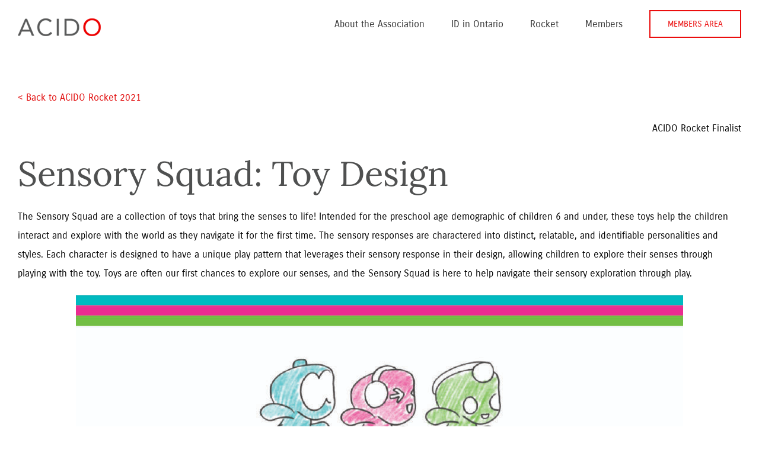

--- FILE ---
content_type: text/html; charset=UTF-8
request_url: https://acido.info/sensory-squad/
body_size: 18217
content:
<!DOCTYPE html>
<html class="avada-html-layout-wide avada-html-header-position-top" lang="en-US" prefix="og: http://ogp.me/ns# fb: http://ogp.me/ns/fb#">
<head>
	<meta http-equiv="X-UA-Compatible" content="IE=edge" />
	<meta http-equiv="Content-Type" content="text/html; charset=utf-8"/>
	<meta name="viewport" content="width=device-width, initial-scale=1" />
	<meta name='robots' content='index, follow, max-image-preview:large, max-snippet:-1, max-video-preview:-1' />

	<!-- This site is optimized with the Yoast SEO plugin v26.8 - https://yoast.com/product/yoast-seo-wordpress/ -->
	<title>Sensory Squad - ACIDO</title>
	<link rel="canonical" href="https://acido.info/sensory-squad/" />
	<meta property="og:locale" content="en_US" />
	<meta property="og:type" content="article" />
	<meta property="og:title" content="Sensory Squad - ACIDO" />
	<meta property="og:description" content="&lt; Back to ACIDO Rocket 2021 ACIDO Rocket Finalist Sensory [&hellip;]" />
	<meta property="og:url" content="https://acido.info/sensory-squad/" />
	<meta property="og:site_name" content="ACIDO" />
	<meta property="article:modified_time" content="2024-05-20T14:58:00+00:00" />
	<meta property="og:image" content="https://acido.info/wp-content/uploads/2021/05/Poster_SensorySquad-01-1024x1822.jpg" />
	<meta name="twitter:card" content="summary_large_image" />
	<meta name="twitter:label1" content="Est. reading time" />
	<meta name="twitter:data1" content="2 minutes" />
	<script type="application/ld+json" class="yoast-schema-graph">{"@context":"https://schema.org","@graph":[{"@type":"WebPage","@id":"https://acido.info/sensory-squad/","url":"https://acido.info/sensory-squad/","name":"Sensory Squad - ACIDO","isPartOf":{"@id":"https://acido.info/#website"},"primaryImageOfPage":{"@id":"https://acido.info/sensory-squad/#primaryimage"},"image":{"@id":"https://acido.info/sensory-squad/#primaryimage"},"thumbnailUrl":"https://acido.info/wp-content/uploads/2021/05/Poster_SensorySquad-01-1024x1822.jpg","datePublished":"2021-05-11T16:28:38+00:00","dateModified":"2024-05-20T14:58:00+00:00","breadcrumb":{"@id":"https://acido.info/sensory-squad/#breadcrumb"},"inLanguage":"en-US","potentialAction":[{"@type":"ReadAction","target":["https://acido.info/sensory-squad/"]}]},{"@type":"ImageObject","inLanguage":"en-US","@id":"https://acido.info/sensory-squad/#primaryimage","url":"https://acido.info/wp-content/uploads/2021/05/Poster_SensorySquad-01.jpg","contentUrl":"https://acido.info/wp-content/uploads/2021/05/Poster_SensorySquad-01.jpg","width":1438,"height":2558},{"@type":"BreadcrumbList","@id":"https://acido.info/sensory-squad/#breadcrumb","itemListElement":[{"@type":"ListItem","position":1,"name":"Home","item":"https://acido.info/"},{"@type":"ListItem","position":2,"name":"Sensory Squad"}]},{"@type":"WebSite","@id":"https://acido.info/#website","url":"https://acido.info/","name":"ACIDO","description":"Association of Chartered Industrial Designers of Ontario","potentialAction":[{"@type":"SearchAction","target":{"@type":"EntryPoint","urlTemplate":"https://acido.info/?s={search_term_string}"},"query-input":{"@type":"PropertyValueSpecification","valueRequired":true,"valueName":"search_term_string"}}],"inLanguage":"en-US"}]}</script>
	<!-- / Yoast SEO plugin. -->


<link rel="alternate" type="application/rss+xml" title="ACIDO &raquo; Feed" href="https://acido.info/feed/" />
<link rel="alternate" type="application/rss+xml" title="ACIDO &raquo; Comments Feed" href="https://acido.info/comments/feed/" />
					<link rel="shortcut icon" href="https://acido.info/wp-content/uploads/2017/12/O.png" type="image/x-icon" />
		
		
		
		
		
		<link rel="alternate" title="oEmbed (JSON)" type="application/json+oembed" href="https://acido.info/wp-json/oembed/1.0/embed?url=https%3A%2F%2Facido.info%2Fsensory-squad%2F" />
<link rel="alternate" title="oEmbed (XML)" type="text/xml+oembed" href="https://acido.info/wp-json/oembed/1.0/embed?url=https%3A%2F%2Facido.info%2Fsensory-squad%2F&#038;format=xml" />

		<meta property="og:title" content="Sensory Squad"/>
		<meta property="og:type" content="article"/>
		<meta property="og:url" content="https://acido.info/sensory-squad/"/>
		<meta property="og:site_name" content="ACIDO"/>
		<meta property="og:description" content="&lt; Back to ACIDO Rocket 2021 
ACIDO Rocket Finalist

Sensory Squad: Toy Design
The Sensory Squad are a collection of toys that bring the senses to life! Intended for the preschool age demographic of children 6 and under, these toys help the children interact"/>

									<meta property="og:image" content="https://acido.info/wp-content/uploads/2017/12/ACIDOLogo-1.png"/>
							<style id='wp-img-auto-sizes-contain-inline-css' type='text/css'>
img:is([sizes=auto i],[sizes^="auto," i]){contain-intrinsic-size:3000px 1500px}
/*# sourceURL=wp-img-auto-sizes-contain-inline-css */
</style>
<style id='wp-emoji-styles-inline-css' type='text/css'>

	img.wp-smiley, img.emoji {
		display: inline !important;
		border: none !important;
		box-shadow: none !important;
		height: 1em !important;
		width: 1em !important;
		margin: 0 0.07em !important;
		vertical-align: -0.1em !important;
		background: none !important;
		padding: 0 !important;
	}
/*# sourceURL=wp-emoji-styles-inline-css */
</style>
<style id='classic-theme-styles-inline-css' type='text/css'>
/*! This file is auto-generated */
.wp-block-button__link{color:#fff;background-color:#32373c;border-radius:9999px;box-shadow:none;text-decoration:none;padding:calc(.667em + 2px) calc(1.333em + 2px);font-size:1.125em}.wp-block-file__button{background:#32373c;color:#fff;text-decoration:none}
/*# sourceURL=/wp-includes/css/classic-themes.min.css */
</style>
<link rel='stylesheet' id='pdfp-public-css' href='https://acido.info/wp-content/plugins/pdf-poster/build/public.css?ver=1769608903' type='text/css' media='all' />
<link rel='stylesheet' id='slb_core-css' href='https://acido.info/wp-content/plugins/simple-lightbox/client/css/app.css?ver=2.9.4' type='text/css' media='all' />
<link rel='stylesheet' id='fusion-dynamic-css-css' href='https://acido.info/wp-content/uploads/fusion-styles/4053b1417dac36c41e4e35cd4bd69d9b.min.css?ver=3.3' type='text/css' media='all' />
<script type="text/javascript" src="https://acido.info/wp-includes/js/jquery/jquery.min.js?ver=3.7.1" id="jquery-core-js"></script>
<script type="text/javascript" src="https://acido.info/wp-includes/js/jquery/jquery-migrate.min.js?ver=3.4.1" id="jquery-migrate-js"></script>
<script type="text/javascript" src="//acido.info/wp-content/plugins/revslider/sr6/assets/js/rbtools.min.js?ver=6.7.40" async id="tp-tools-js"></script>
<script type="text/javascript" src="//acido.info/wp-content/plugins/revslider/sr6/assets/js/rs6.min.js?ver=6.7.40" async id="revmin-js"></script>
<link rel="https://api.w.org/" href="https://acido.info/wp-json/" /><link rel="alternate" title="JSON" type="application/json" href="https://acido.info/wp-json/wp/v2/pages/4187" /><link rel="EditURI" type="application/rsd+xml" title="RSD" href="https://acido.info/xmlrpc.php?rsd" />
<meta name="generator" content="WordPress 6.9" />
<link rel='shortlink' href='https://acido.info/?p=4187' />
        <style>
                    </style>
<style type="text/css" id="css-fb-visibility">@media screen and (max-width: 640px){body:not(.fusion-builder-ui-wireframe) .fusion-no-small-visibility{display:none !important;}body:not(.fusion-builder-ui-wireframe) .sm-text-align-center{text-align:center !important;}body:not(.fusion-builder-ui-wireframe) .sm-text-align-left{text-align:left !important;}body:not(.fusion-builder-ui-wireframe) .sm-text-align-right{text-align:right !important;}body:not(.fusion-builder-ui-wireframe) .sm-mx-auto{margin-left:auto !important;margin-right:auto !important;}body:not(.fusion-builder-ui-wireframe) .sm-ml-auto{margin-left:auto !important;}body:not(.fusion-builder-ui-wireframe) .sm-mr-auto{margin-right:auto !important;}body:not(.fusion-builder-ui-wireframe) .fusion-absolute-position-small{position:absolute;top:auto;width:100%;}}@media screen and (min-width: 641px) and (max-width: 1024px){body:not(.fusion-builder-ui-wireframe) .fusion-no-medium-visibility{display:none !important;}body:not(.fusion-builder-ui-wireframe) .md-text-align-center{text-align:center !important;}body:not(.fusion-builder-ui-wireframe) .md-text-align-left{text-align:left !important;}body:not(.fusion-builder-ui-wireframe) .md-text-align-right{text-align:right !important;}body:not(.fusion-builder-ui-wireframe) .md-mx-auto{margin-left:auto !important;margin-right:auto !important;}body:not(.fusion-builder-ui-wireframe) .md-ml-auto{margin-left:auto !important;}body:not(.fusion-builder-ui-wireframe) .md-mr-auto{margin-right:auto !important;}body:not(.fusion-builder-ui-wireframe) .fusion-absolute-position-medium{position:absolute;top:auto;width:100%;}}@media screen and (min-width: 1025px){body:not(.fusion-builder-ui-wireframe) .fusion-no-large-visibility{display:none !important;}body:not(.fusion-builder-ui-wireframe) .lg-text-align-center{text-align:center !important;}body:not(.fusion-builder-ui-wireframe) .lg-text-align-left{text-align:left !important;}body:not(.fusion-builder-ui-wireframe) .lg-text-align-right{text-align:right !important;}body:not(.fusion-builder-ui-wireframe) .lg-mx-auto{margin-left:auto !important;margin-right:auto !important;}body:not(.fusion-builder-ui-wireframe) .lg-ml-auto{margin-left:auto !important;}body:not(.fusion-builder-ui-wireframe) .lg-mr-auto{margin-right:auto !important;}body:not(.fusion-builder-ui-wireframe) .fusion-absolute-position-large{position:absolute;top:auto;width:100%;}}</style><meta name="generator" content="Powered by Slider Revolution 6.7.40 - responsive, Mobile-Friendly Slider Plugin for WordPress with comfortable drag and drop interface." />
<script>function setREVStartSize(e){
			//window.requestAnimationFrame(function() {
				window.RSIW = window.RSIW===undefined ? window.innerWidth : window.RSIW;
				window.RSIH = window.RSIH===undefined ? window.innerHeight : window.RSIH;
				try {
					var pw = document.getElementById(e.c).parentNode.offsetWidth,
						newh;
					pw = pw===0 || isNaN(pw) || (e.l=="fullwidth" || e.layout=="fullwidth") ? window.RSIW : pw;
					e.tabw = e.tabw===undefined ? 0 : parseInt(e.tabw);
					e.thumbw = e.thumbw===undefined ? 0 : parseInt(e.thumbw);
					e.tabh = e.tabh===undefined ? 0 : parseInt(e.tabh);
					e.thumbh = e.thumbh===undefined ? 0 : parseInt(e.thumbh);
					e.tabhide = e.tabhide===undefined ? 0 : parseInt(e.tabhide);
					e.thumbhide = e.thumbhide===undefined ? 0 : parseInt(e.thumbhide);
					e.mh = e.mh===undefined || e.mh=="" || e.mh==="auto" ? 0 : parseInt(e.mh,0);
					if(e.layout==="fullscreen" || e.l==="fullscreen")
						newh = Math.max(e.mh,window.RSIH);
					else{
						e.gw = Array.isArray(e.gw) ? e.gw : [e.gw];
						for (var i in e.rl) if (e.gw[i]===undefined || e.gw[i]===0) e.gw[i] = e.gw[i-1];
						e.gh = e.el===undefined || e.el==="" || (Array.isArray(e.el) && e.el.length==0)? e.gh : e.el;
						e.gh = Array.isArray(e.gh) ? e.gh : [e.gh];
						for (var i in e.rl) if (e.gh[i]===undefined || e.gh[i]===0) e.gh[i] = e.gh[i-1];
											
						var nl = new Array(e.rl.length),
							ix = 0,
							sl;
						e.tabw = e.tabhide>=pw ? 0 : e.tabw;
						e.thumbw = e.thumbhide>=pw ? 0 : e.thumbw;
						e.tabh = e.tabhide>=pw ? 0 : e.tabh;
						e.thumbh = e.thumbhide>=pw ? 0 : e.thumbh;
						for (var i in e.rl) nl[i] = e.rl[i]<window.RSIW ? 0 : e.rl[i];
						sl = nl[0];
						for (var i in nl) if (sl>nl[i] && nl[i]>0) { sl = nl[i]; ix=i;}
						var m = pw>(e.gw[ix]+e.tabw+e.thumbw) ? 1 : (pw-(e.tabw+e.thumbw)) / (e.gw[ix]);
						newh =  (e.gh[ix] * m) + (e.tabh + e.thumbh);
					}
					var el = document.getElementById(e.c);
					if (el!==null && el) el.style.height = newh+"px";
					el = document.getElementById(e.c+"_wrapper");
					if (el!==null && el) {
						el.style.height = newh+"px";
						el.style.display = "block";
					}
				} catch(e){
					console.log("Failure at Presize of Slider:" + e)
				}
			//});
		  };</script>
		<style type="text/css" id="wp-custom-css">
			img.wp-post-image {
  word-break: break-all;
	float: left;
  width: 200px;
  border: none;
  padding: 10px;}

li.listing-item {list-style-type: none;}

a.title {font-size:20px;
}

.display-posts-listing.image-left .listing-item {
	overflow: hidden; 
	margin-bottom: 32px;
	width: 100%;
}

.display-posts-listing.image-left .image {
	float: left;
	margin: 0 16px 0 0;
}

.display-posts-listing.image-left .title {
	display: block;
}

.display-posts-listing.image-left .excerpt-dash { 
	display: none; 
}		</style>
				<script type="text/javascript">
			var doc = document.documentElement;
			doc.setAttribute( 'data-useragent', navigator.userAgent );
		</script>
		
	<style id='global-styles-inline-css' type='text/css'>
:root{--wp--preset--aspect-ratio--square: 1;--wp--preset--aspect-ratio--4-3: 4/3;--wp--preset--aspect-ratio--3-4: 3/4;--wp--preset--aspect-ratio--3-2: 3/2;--wp--preset--aspect-ratio--2-3: 2/3;--wp--preset--aspect-ratio--16-9: 16/9;--wp--preset--aspect-ratio--9-16: 9/16;--wp--preset--color--black: #000000;--wp--preset--color--cyan-bluish-gray: #abb8c3;--wp--preset--color--white: #ffffff;--wp--preset--color--pale-pink: #f78da7;--wp--preset--color--vivid-red: #cf2e2e;--wp--preset--color--luminous-vivid-orange: #ff6900;--wp--preset--color--luminous-vivid-amber: #fcb900;--wp--preset--color--light-green-cyan: #7bdcb5;--wp--preset--color--vivid-green-cyan: #00d084;--wp--preset--color--pale-cyan-blue: #8ed1fc;--wp--preset--color--vivid-cyan-blue: #0693e3;--wp--preset--color--vivid-purple: #9b51e0;--wp--preset--gradient--vivid-cyan-blue-to-vivid-purple: linear-gradient(135deg,rgb(6,147,227) 0%,rgb(155,81,224) 100%);--wp--preset--gradient--light-green-cyan-to-vivid-green-cyan: linear-gradient(135deg,rgb(122,220,180) 0%,rgb(0,208,130) 100%);--wp--preset--gradient--luminous-vivid-amber-to-luminous-vivid-orange: linear-gradient(135deg,rgb(252,185,0) 0%,rgb(255,105,0) 100%);--wp--preset--gradient--luminous-vivid-orange-to-vivid-red: linear-gradient(135deg,rgb(255,105,0) 0%,rgb(207,46,46) 100%);--wp--preset--gradient--very-light-gray-to-cyan-bluish-gray: linear-gradient(135deg,rgb(238,238,238) 0%,rgb(169,184,195) 100%);--wp--preset--gradient--cool-to-warm-spectrum: linear-gradient(135deg,rgb(74,234,220) 0%,rgb(151,120,209) 20%,rgb(207,42,186) 40%,rgb(238,44,130) 60%,rgb(251,105,98) 80%,rgb(254,248,76) 100%);--wp--preset--gradient--blush-light-purple: linear-gradient(135deg,rgb(255,206,236) 0%,rgb(152,150,240) 100%);--wp--preset--gradient--blush-bordeaux: linear-gradient(135deg,rgb(254,205,165) 0%,rgb(254,45,45) 50%,rgb(107,0,62) 100%);--wp--preset--gradient--luminous-dusk: linear-gradient(135deg,rgb(255,203,112) 0%,rgb(199,81,192) 50%,rgb(65,88,208) 100%);--wp--preset--gradient--pale-ocean: linear-gradient(135deg,rgb(255,245,203) 0%,rgb(182,227,212) 50%,rgb(51,167,181) 100%);--wp--preset--gradient--electric-grass: linear-gradient(135deg,rgb(202,248,128) 0%,rgb(113,206,126) 100%);--wp--preset--gradient--midnight: linear-gradient(135deg,rgb(2,3,129) 0%,rgb(40,116,252) 100%);--wp--preset--font-size--small: 12px;--wp--preset--font-size--medium: 20px;--wp--preset--font-size--large: 24px;--wp--preset--font-size--x-large: 42px;--wp--preset--font-size--normal: 16px;--wp--preset--font-size--xlarge: 32px;--wp--preset--font-size--huge: 48px;--wp--preset--spacing--20: 0.44rem;--wp--preset--spacing--30: 0.67rem;--wp--preset--spacing--40: 1rem;--wp--preset--spacing--50: 1.5rem;--wp--preset--spacing--60: 2.25rem;--wp--preset--spacing--70: 3.38rem;--wp--preset--spacing--80: 5.06rem;--wp--preset--shadow--natural: 6px 6px 9px rgba(0, 0, 0, 0.2);--wp--preset--shadow--deep: 12px 12px 50px rgba(0, 0, 0, 0.4);--wp--preset--shadow--sharp: 6px 6px 0px rgba(0, 0, 0, 0.2);--wp--preset--shadow--outlined: 6px 6px 0px -3px rgb(255, 255, 255), 6px 6px rgb(0, 0, 0);--wp--preset--shadow--crisp: 6px 6px 0px rgb(0, 0, 0);}:where(.is-layout-flex){gap: 0.5em;}:where(.is-layout-grid){gap: 0.5em;}body .is-layout-flex{display: flex;}.is-layout-flex{flex-wrap: wrap;align-items: center;}.is-layout-flex > :is(*, div){margin: 0;}body .is-layout-grid{display: grid;}.is-layout-grid > :is(*, div){margin: 0;}:where(.wp-block-columns.is-layout-flex){gap: 2em;}:where(.wp-block-columns.is-layout-grid){gap: 2em;}:where(.wp-block-post-template.is-layout-flex){gap: 1.25em;}:where(.wp-block-post-template.is-layout-grid){gap: 1.25em;}.has-black-color{color: var(--wp--preset--color--black) !important;}.has-cyan-bluish-gray-color{color: var(--wp--preset--color--cyan-bluish-gray) !important;}.has-white-color{color: var(--wp--preset--color--white) !important;}.has-pale-pink-color{color: var(--wp--preset--color--pale-pink) !important;}.has-vivid-red-color{color: var(--wp--preset--color--vivid-red) !important;}.has-luminous-vivid-orange-color{color: var(--wp--preset--color--luminous-vivid-orange) !important;}.has-luminous-vivid-amber-color{color: var(--wp--preset--color--luminous-vivid-amber) !important;}.has-light-green-cyan-color{color: var(--wp--preset--color--light-green-cyan) !important;}.has-vivid-green-cyan-color{color: var(--wp--preset--color--vivid-green-cyan) !important;}.has-pale-cyan-blue-color{color: var(--wp--preset--color--pale-cyan-blue) !important;}.has-vivid-cyan-blue-color{color: var(--wp--preset--color--vivid-cyan-blue) !important;}.has-vivid-purple-color{color: var(--wp--preset--color--vivid-purple) !important;}.has-black-background-color{background-color: var(--wp--preset--color--black) !important;}.has-cyan-bluish-gray-background-color{background-color: var(--wp--preset--color--cyan-bluish-gray) !important;}.has-white-background-color{background-color: var(--wp--preset--color--white) !important;}.has-pale-pink-background-color{background-color: var(--wp--preset--color--pale-pink) !important;}.has-vivid-red-background-color{background-color: var(--wp--preset--color--vivid-red) !important;}.has-luminous-vivid-orange-background-color{background-color: var(--wp--preset--color--luminous-vivid-orange) !important;}.has-luminous-vivid-amber-background-color{background-color: var(--wp--preset--color--luminous-vivid-amber) !important;}.has-light-green-cyan-background-color{background-color: var(--wp--preset--color--light-green-cyan) !important;}.has-vivid-green-cyan-background-color{background-color: var(--wp--preset--color--vivid-green-cyan) !important;}.has-pale-cyan-blue-background-color{background-color: var(--wp--preset--color--pale-cyan-blue) !important;}.has-vivid-cyan-blue-background-color{background-color: var(--wp--preset--color--vivid-cyan-blue) !important;}.has-vivid-purple-background-color{background-color: var(--wp--preset--color--vivid-purple) !important;}.has-black-border-color{border-color: var(--wp--preset--color--black) !important;}.has-cyan-bluish-gray-border-color{border-color: var(--wp--preset--color--cyan-bluish-gray) !important;}.has-white-border-color{border-color: var(--wp--preset--color--white) !important;}.has-pale-pink-border-color{border-color: var(--wp--preset--color--pale-pink) !important;}.has-vivid-red-border-color{border-color: var(--wp--preset--color--vivid-red) !important;}.has-luminous-vivid-orange-border-color{border-color: var(--wp--preset--color--luminous-vivid-orange) !important;}.has-luminous-vivid-amber-border-color{border-color: var(--wp--preset--color--luminous-vivid-amber) !important;}.has-light-green-cyan-border-color{border-color: var(--wp--preset--color--light-green-cyan) !important;}.has-vivid-green-cyan-border-color{border-color: var(--wp--preset--color--vivid-green-cyan) !important;}.has-pale-cyan-blue-border-color{border-color: var(--wp--preset--color--pale-cyan-blue) !important;}.has-vivid-cyan-blue-border-color{border-color: var(--wp--preset--color--vivid-cyan-blue) !important;}.has-vivid-purple-border-color{border-color: var(--wp--preset--color--vivid-purple) !important;}.has-vivid-cyan-blue-to-vivid-purple-gradient-background{background: var(--wp--preset--gradient--vivid-cyan-blue-to-vivid-purple) !important;}.has-light-green-cyan-to-vivid-green-cyan-gradient-background{background: var(--wp--preset--gradient--light-green-cyan-to-vivid-green-cyan) !important;}.has-luminous-vivid-amber-to-luminous-vivid-orange-gradient-background{background: var(--wp--preset--gradient--luminous-vivid-amber-to-luminous-vivid-orange) !important;}.has-luminous-vivid-orange-to-vivid-red-gradient-background{background: var(--wp--preset--gradient--luminous-vivid-orange-to-vivid-red) !important;}.has-very-light-gray-to-cyan-bluish-gray-gradient-background{background: var(--wp--preset--gradient--very-light-gray-to-cyan-bluish-gray) !important;}.has-cool-to-warm-spectrum-gradient-background{background: var(--wp--preset--gradient--cool-to-warm-spectrum) !important;}.has-blush-light-purple-gradient-background{background: var(--wp--preset--gradient--blush-light-purple) !important;}.has-blush-bordeaux-gradient-background{background: var(--wp--preset--gradient--blush-bordeaux) !important;}.has-luminous-dusk-gradient-background{background: var(--wp--preset--gradient--luminous-dusk) !important;}.has-pale-ocean-gradient-background{background: var(--wp--preset--gradient--pale-ocean) !important;}.has-electric-grass-gradient-background{background: var(--wp--preset--gradient--electric-grass) !important;}.has-midnight-gradient-background{background: var(--wp--preset--gradient--midnight) !important;}.has-small-font-size{font-size: var(--wp--preset--font-size--small) !important;}.has-medium-font-size{font-size: var(--wp--preset--font-size--medium) !important;}.has-large-font-size{font-size: var(--wp--preset--font-size--large) !important;}.has-x-large-font-size{font-size: var(--wp--preset--font-size--x-large) !important;}
/*# sourceURL=global-styles-inline-css */
</style>
<style id='wp-block-library-inline-css' type='text/css'>
:root{--wp-block-synced-color:#7a00df;--wp-block-synced-color--rgb:122,0,223;--wp-bound-block-color:var(--wp-block-synced-color);--wp-editor-canvas-background:#ddd;--wp-admin-theme-color:#007cba;--wp-admin-theme-color--rgb:0,124,186;--wp-admin-theme-color-darker-10:#006ba1;--wp-admin-theme-color-darker-10--rgb:0,107,160.5;--wp-admin-theme-color-darker-20:#005a87;--wp-admin-theme-color-darker-20--rgb:0,90,135;--wp-admin-border-width-focus:2px}@media (min-resolution:192dpi){:root{--wp-admin-border-width-focus:1.5px}}.wp-element-button{cursor:pointer}:root .has-very-light-gray-background-color{background-color:#eee}:root .has-very-dark-gray-background-color{background-color:#313131}:root .has-very-light-gray-color{color:#eee}:root .has-very-dark-gray-color{color:#313131}:root .has-vivid-green-cyan-to-vivid-cyan-blue-gradient-background{background:linear-gradient(135deg,#00d084,#0693e3)}:root .has-purple-crush-gradient-background{background:linear-gradient(135deg,#34e2e4,#4721fb 50%,#ab1dfe)}:root .has-hazy-dawn-gradient-background{background:linear-gradient(135deg,#faaca8,#dad0ec)}:root .has-subdued-olive-gradient-background{background:linear-gradient(135deg,#fafae1,#67a671)}:root .has-atomic-cream-gradient-background{background:linear-gradient(135deg,#fdd79a,#004a59)}:root .has-nightshade-gradient-background{background:linear-gradient(135deg,#330968,#31cdcf)}:root .has-midnight-gradient-background{background:linear-gradient(135deg,#020381,#2874fc)}:root{--wp--preset--font-size--normal:16px;--wp--preset--font-size--huge:42px}.has-regular-font-size{font-size:1em}.has-larger-font-size{font-size:2.625em}.has-normal-font-size{font-size:var(--wp--preset--font-size--normal)}.has-huge-font-size{font-size:var(--wp--preset--font-size--huge)}.has-text-align-center{text-align:center}.has-text-align-left{text-align:left}.has-text-align-right{text-align:right}.has-fit-text{white-space:nowrap!important}#end-resizable-editor-section{display:none}.aligncenter{clear:both}.items-justified-left{justify-content:flex-start}.items-justified-center{justify-content:center}.items-justified-right{justify-content:flex-end}.items-justified-space-between{justify-content:space-between}.screen-reader-text{border:0;clip-path:inset(50%);height:1px;margin:-1px;overflow:hidden;padding:0;position:absolute;width:1px;word-wrap:normal!important}.screen-reader-text:focus{background-color:#ddd;clip-path:none;color:#444;display:block;font-size:1em;height:auto;left:5px;line-height:normal;padding:15px 23px 14px;text-decoration:none;top:5px;width:auto;z-index:100000}html :where(.has-border-color){border-style:solid}html :where([style*=border-top-color]){border-top-style:solid}html :where([style*=border-right-color]){border-right-style:solid}html :where([style*=border-bottom-color]){border-bottom-style:solid}html :where([style*=border-left-color]){border-left-style:solid}html :where([style*=border-width]){border-style:solid}html :where([style*=border-top-width]){border-top-style:solid}html :where([style*=border-right-width]){border-right-style:solid}html :where([style*=border-bottom-width]){border-bottom-style:solid}html :where([style*=border-left-width]){border-left-style:solid}html :where(img[class*=wp-image-]){height:auto;max-width:100%}:where(figure){margin:0 0 1em}html :where(.is-position-sticky){--wp-admin--admin-bar--position-offset:var(--wp-admin--admin-bar--height,0px)}@media screen and (max-width:600px){html :where(.is-position-sticky){--wp-admin--admin-bar--position-offset:0px}}
/*wp_block_styles_on_demand_placeholder:697a16c964078*/
/*# sourceURL=wp-block-library-inline-css */
</style>
<style id='wp-block-library-theme-inline-css' type='text/css'>
.wp-block-audio :where(figcaption){color:#555;font-size:13px;text-align:center}.is-dark-theme .wp-block-audio :where(figcaption){color:#ffffffa6}.wp-block-audio{margin:0 0 1em}.wp-block-code{border:1px solid #ccc;border-radius:4px;font-family:Menlo,Consolas,monaco,monospace;padding:.8em 1em}.wp-block-embed :where(figcaption){color:#555;font-size:13px;text-align:center}.is-dark-theme .wp-block-embed :where(figcaption){color:#ffffffa6}.wp-block-embed{margin:0 0 1em}.blocks-gallery-caption{color:#555;font-size:13px;text-align:center}.is-dark-theme .blocks-gallery-caption{color:#ffffffa6}:root :where(.wp-block-image figcaption){color:#555;font-size:13px;text-align:center}.is-dark-theme :root :where(.wp-block-image figcaption){color:#ffffffa6}.wp-block-image{margin:0 0 1em}.wp-block-pullquote{border-bottom:4px solid;border-top:4px solid;color:currentColor;margin-bottom:1.75em}.wp-block-pullquote :where(cite),.wp-block-pullquote :where(footer),.wp-block-pullquote__citation{color:currentColor;font-size:.8125em;font-style:normal;text-transform:uppercase}.wp-block-quote{border-left:.25em solid;margin:0 0 1.75em;padding-left:1em}.wp-block-quote cite,.wp-block-quote footer{color:currentColor;font-size:.8125em;font-style:normal;position:relative}.wp-block-quote:where(.has-text-align-right){border-left:none;border-right:.25em solid;padding-left:0;padding-right:1em}.wp-block-quote:where(.has-text-align-center){border:none;padding-left:0}.wp-block-quote.is-large,.wp-block-quote.is-style-large,.wp-block-quote:where(.is-style-plain){border:none}.wp-block-search .wp-block-search__label{font-weight:700}.wp-block-search__button{border:1px solid #ccc;padding:.375em .625em}:where(.wp-block-group.has-background){padding:1.25em 2.375em}.wp-block-separator.has-css-opacity{opacity:.4}.wp-block-separator{border:none;border-bottom:2px solid;margin-left:auto;margin-right:auto}.wp-block-separator.has-alpha-channel-opacity{opacity:1}.wp-block-separator:not(.is-style-wide):not(.is-style-dots){width:100px}.wp-block-separator.has-background:not(.is-style-dots){border-bottom:none;height:1px}.wp-block-separator.has-background:not(.is-style-wide):not(.is-style-dots){height:2px}.wp-block-table{margin:0 0 1em}.wp-block-table td,.wp-block-table th{word-break:normal}.wp-block-table :where(figcaption){color:#555;font-size:13px;text-align:center}.is-dark-theme .wp-block-table :where(figcaption){color:#ffffffa6}.wp-block-video :where(figcaption){color:#555;font-size:13px;text-align:center}.is-dark-theme .wp-block-video :where(figcaption){color:#ffffffa6}.wp-block-video{margin:0 0 1em}:root :where(.wp-block-template-part.has-background){margin-bottom:0;margin-top:0;padding:1.25em 2.375em}
/*# sourceURL=/wp-includes/css/dist/block-library/theme.min.css */
</style>
<link rel='stylesheet' id='rs-plugin-settings-css' href='//acido.info/wp-content/plugins/revslider/sr6/assets/css/rs6.css?ver=6.7.40' type='text/css' media='all' />
<style id='rs-plugin-settings-inline-css' type='text/css'>
#rs-demo-id {}
/*# sourceURL=rs-plugin-settings-inline-css */
</style>
</head>

<body class="wp-singular page-template-default page page-id-4187 wp-theme-Avada fusion-image-hovers fusion-pagination-sizing fusion-button_size-xlarge fusion-button_type-flat fusion-button_span-no avada-image-rollover-circle-yes avada-image-rollover-yes avada-image-rollover-direction-left fusion-body ltr fusion-sticky-header no-mobile-slidingbar no-mobile-totop fusion-disable-outline fusion-sub-menu-fade mobile-logo-pos-left layout-wide-mode avada-has-boxed-modal-shadow-none layout-scroll-offset-full avada-has-zero-margin-offset-top fusion-top-header menu-text-align-center mobile-menu-design-modern fusion-show-pagination-text fusion-header-layout-v1 avada-responsive avada-footer-fx-parallax-effect avada-menu-highlight-style-bar fusion-search-form-classic fusion-main-menu-search-overlay fusion-avatar-square avada-sticky-shrinkage avada-dropdown-styles avada-blog-layout-medium alternate avada-blog-archive-layout-large avada-header-shadow-no avada-menu-icon-position-left avada-has-mainmenu-dropdown-divider avada-has-breadcrumb-mobile-hidden avada-has-titlebar-hide avada-has-pagination-padding avada-flyout-menu-direction-fade avada-ec-views-v1" >
		<a class="skip-link screen-reader-text" href="#content">Skip to content</a>

	<div id="boxed-wrapper">
		<div class="fusion-sides-frame"></div>
		<div id="wrapper" class="fusion-wrapper">
			<div id="home" style="position:relative;top:-1px;"></div>
			
				
			<header class="fusion-header-wrapper">
				<div class="fusion-header-v1 fusion-logo-alignment fusion-logo-left fusion-sticky-menu-1 fusion-sticky-logo-1 fusion-mobile-logo-  fusion-mobile-menu-design-modern">
					<div class="fusion-header-sticky-height"></div>
<div class="fusion-header">
	<div class="fusion-row">
					<div class="fusion-logo" data-margin-top="31px" data-margin-bottom="31px" data-margin-left="0px" data-margin-right="0px">
			<a class="fusion-logo-link"  href="https://acido.info/" >

						<!-- standard logo -->
			<img src="https://acido.info/wp-content/uploads/2017/12/ACIDOLogo-1.png" srcset="https://acido.info/wp-content/uploads/2017/12/ACIDOLogo-1.png 1x, https://acido.info/wp-content/uploads/2017/12/ACIDOLogo_Retina-1.png 2x" width="140" height="30" style="max-height:30px;height:auto;" alt="ACIDO Logo" data-retina_logo_url="https://acido.info/wp-content/uploads/2017/12/ACIDOLogo_Retina-1.png" class="fusion-standard-logo" />

			
											<!-- sticky header logo -->
				<img src="https://acido.info/wp-content/uploads/2017/12/ACIDOLogo-1.png" srcset="https://acido.info/wp-content/uploads/2017/12/ACIDOLogo-1.png 1x, https://acido.info/wp-content/uploads/2017/12/ACIDOLogo_Retina-1.png 2x" width="140" height="30" style="max-height:30px;height:auto;" alt="ACIDO Logo" data-retina_logo_url="https://acido.info/wp-content/uploads/2017/12/ACIDOLogo_Retina-1.png" class="fusion-sticky-logo" />
					</a>
		</div>		<nav class="fusion-main-menu" aria-label="Main Menu"><div class="fusion-overlay-search">		<form role="search" class="searchform fusion-search-form  fusion-search-form-classic" method="get" action="https://acido.info/">
			<div class="fusion-search-form-content">

				
				<div class="fusion-search-field search-field">
					<label><span class="screen-reader-text">Search for:</span>
													<input type="search" value="" name="s" class="s" placeholder="Search..." required aria-required="true" aria-label="Search..."/>
											</label>
				</div>
				<div class="fusion-search-button search-button">
					<input type="submit" class="fusion-search-submit searchsubmit" aria-label="Search" value="&#xf002;" />
									</div>

				
			</div>


			
		</form>
		<div class="fusion-search-spacer"></div><a href="#" role="button" aria-label="Close Search" class="fusion-close-search"></a></div><ul id="menu-main-menu" class="fusion-menu"><li  id="menu-item-17"  class="menu-item menu-item-type-post_type menu-item-object-page menu-item-17"  data-item-id="17"><a  href="https://acido.info/about-the-association/" class="fusion-bar-highlight"><span class="menu-text">About the Association</span></a></li><li  id="menu-item-16"  class="menu-item menu-item-type-post_type menu-item-object-page menu-item-16"  data-item-id="16"><a  href="https://acido.info/id-in-ontario/" class="fusion-bar-highlight"><span class="menu-text">ID in Ontario</span></a></li><li  id="menu-item-2047"  class="menu-item menu-item-type-post_type menu-item-object-page menu-item-has-children menu-item-2047 fusion-dropdown-menu"  data-item-id="2047"><a  href="https://acido.info/rocket-about/" class="fusion-bar-highlight"><span class="menu-text">Rocket</span></a><ul class="sub-menu"><li  id="menu-item-2161"  class="menu-item menu-item-type-post_type menu-item-object-page menu-item-2161 fusion-dropdown-submenu" ><a  href="https://acido.info/rocket-about/" class="fusion-bar-highlight"><span>About ACIDO Rocket 2025</span></a></li><li  id="menu-item-7159"  class="menu-item menu-item-type-post_type menu-item-object-page menu-item-7159 fusion-dropdown-submenu" ><a  href="https://acido.info/acido-rocket-2025/" class="fusion-bar-highlight"><span>Rocket Winners 2025</span></a></li><li  id="menu-item-2181"  class="menu-item menu-item-type-custom menu-item-object-custom menu-item-has-children menu-item-2181 fusion-dropdown-submenu" ><a  href="#" class="fusion-bar-highlight"><span>Past Rocket Winners</span></a><ul class="sub-menu"><li  id="menu-item-6499"  class="menu-item menu-item-type-post_type menu-item-object-page menu-item-6499" ><a  href="https://acido.info/acido-rocket-2024/" class="fusion-bar-highlight"><span>Rocket Winners 2024</span></a></li><li  id="menu-item-5890"  class="menu-item menu-item-type-post_type menu-item-object-page menu-item-5890" ><a  href="https://acido.info/acido-rocket-2023/" class="fusion-bar-highlight"><span>Rocket Winners 2023</span></a></li><li  id="menu-item-4867"  class="menu-item menu-item-type-post_type menu-item-object-page menu-item-4867" ><a  href="https://acido.info/acido-rocket-2022/" class="fusion-bar-highlight"><span>Rocket Winners 2022</span></a></li><li  id="menu-item-4326"  class="menu-item menu-item-type-post_type menu-item-object-page menu-item-4326" ><a  href="https://acido.info/acido-rocket-2021/" class="fusion-bar-highlight"><span>Rocket Winners 2021</span></a></li><li  id="menu-item-3490"  class="menu-item menu-item-type-post_type menu-item-object-page menu-item-3490" ><a  title="Rocket Winners 2020" href="https://acido.info/rocket-winners-2020/" class="fusion-bar-highlight"><span>Rocket Winners 2020</span></a></li><li  id="menu-item-2933"  class="menu-item menu-item-type-post_type menu-item-object-page menu-item-2933" ><a  href="https://acido.info/rocket-winners-2019/" class="fusion-bar-highlight"><span>Rocket Winners 2019</span></a></li><li  id="menu-item-2084"  class="menu-item menu-item-type-post_type menu-item-object-page menu-item-2084" ><a  href="https://acido.info/rocket-winners-2018/" class="fusion-bar-highlight"><span>Rocket Winners 2018</span></a></li><li  id="menu-item-2500"  class="menu-item menu-item-type-post_type menu-item-object-page menu-item-2500" ><a  href="https://acido.info/winners-2017/" class="fusion-bar-highlight"><span>Rocket Winners 2017</span></a></li></ul></li></ul></li><li  id="menu-item-1937"  class="menu-item menu-item-type-custom menu-item-object-custom menu-item-has-children menu-item-1937 fusion-dropdown-menu"  data-item-id="1937"><a  href="https://acido.info/online-membership-directory/" class="fusion-bar-highlight"><span class="menu-text">Members</span></a><ul class="sub-menu"><li  id="menu-item-3011"  class="menu-item menu-item-type-custom menu-item-object-custom menu-item-has-children menu-item-3011 fusion-dropdown-submenu" ><a  href="https://acido.info/online-membership-directory/" class="fusion-bar-highlight"><span>Member Directory</span></a><ul class="sub-menu"><li  id="menu-item-1295"  class="menu-item menu-item-type-custom menu-item-object-custom menu-item-1295" ><a  href="https://memberservices.membee.com/feeds/directory/directory/action/Status/value/105/cid/1646/id/201/Professional/listingType/P" class="fusion-bar-highlight"><span>Chartered</span></a></li><li  id="menu-item-1296"  class="menu-item menu-item-type-custom menu-item-object-custom menu-item-1296" ><a  href="https://memberservices.membee.com/feeds/directory/directory/action/Status/value/106/cid/1646/id/201/Associate/listingType/P" class="fusion-bar-highlight"><span>Provisional Chartered</span></a></li><li  id="menu-item-1395"  class="menu-item menu-item-type-custom menu-item-object-custom menu-item-has-children menu-item-1395" ><a  href="https://memberservices.membee.com/feeds/directory/directory/action/Status/value/108/cid/1646/id/201/Student/listingType/P" class="fusion-bar-highlight"><span>Student Members</span></a><ul class="sub-menu"><li  id="menu-item-7160"  class="menu-item menu-item-type-post_type menu-item-object-page menu-item-7160" ><a  href="https://acido.info/acido-rocket-2024/" class="fusion-bar-highlight"><span>Rocket Winners 2024</span></a></li><li  id="menu-item-6509"  class="menu-item menu-item-type-custom menu-item-object-custom menu-item-6509" ><a  href="https://acido.info/acido-rocket-2023/" class="fusion-bar-highlight"><span>Rocket Winners 2023</span></a></li><li  id="menu-item-6508"  class="menu-item menu-item-type-custom menu-item-object-custom menu-item-6508" ><a  href="https://acido.info/acido-rocket-2022/" class="fusion-bar-highlight"><span>Rocket Winners 2022</span></a></li><li  id="menu-item-6507"  class="menu-item menu-item-type-custom menu-item-object-custom menu-item-6507" ><a  href="https://acido.info/acido-rocket-2021/" class="fusion-bar-highlight"><span>Rocket Winners 2021</span></a></li><li  id="menu-item-4327"  class="menu-item menu-item-type-custom menu-item-object-custom menu-item-4327" ><a  href="https://acido.info/rocket-winners-2020/" class="fusion-bar-highlight"><span>Rocket Winners 2020</span></a></li><li  id="menu-item-2938"  class="menu-item menu-item-type-post_type menu-item-object-page menu-item-2938" ><a  href="https://acido.info/rocket-winners-2019/" class="fusion-bar-highlight"><span>Rocket Winners 2019</span></a></li><li  id="menu-item-2085"  class="menu-item menu-item-type-post_type menu-item-object-page menu-item-2085" ><a  href="https://acido.info/rocket-winners-2018/" class="fusion-bar-highlight"><span>Rocket Winners 2018</span></a></li><li  id="menu-item-2501"  class="menu-item menu-item-type-post_type menu-item-object-page menu-item-2501" ><a  href="https://acido.info/winners-2017/" class="fusion-bar-highlight"><span>Rocket Winners 2017</span></a></li></ul></li><li  id="menu-item-1297"  class="menu-item menu-item-type-custom menu-item-object-custom menu-item-1297" ><a  href="https://memberservices.membee.com/feeds/directory/directory/action/Status/value/107/cid/1646/id/201/Affiliate/listingType/P" class="fusion-bar-highlight"><span>Affiliate Members</span></a></li><li  id="menu-item-1391"  class="menu-item menu-item-type-custom menu-item-object-custom menu-item-1391" ><a  href="https://acido.info/online-membership-directory/#/action/AdvancedSearch/cid/1646/id/201/listingType/P?value=&#038;status=109" class="fusion-bar-highlight"><span>Life Members</span></a></li><li  id="menu-item-1393"  class="menu-item menu-item-type-custom menu-item-object-custom menu-item-1393" ><a  href="https://acido.info/other-members/" class="fusion-bar-highlight"><span>Honourary Members</span></a></li></ul></li><li  id="menu-item-68"  class="menu-item menu-item-type-post_type menu-item-object-page menu-item-68 fusion-dropdown-submenu" ><a  href="https://acido.info/meet-the-board/" class="fusion-bar-highlight"><span>Meet the Board</span></a></li></ul></li><li  id="menu-item-18"  class="menu-item menu-item-type-custom menu-item-object-custom menu-item-has-children menu-item-18 fusion-dropdown-menu fusion-menu-item-button"  data-item-id="18"><a  href="https://acido.info/member-news/" class="fusion-bar-highlight"><span class="menu-text fusion-button button-default button-large">Members Area</span></a><ul class="sub-menu"><li  id="menu-item-1405"  class="menu-item menu-item-type-custom menu-item-object-custom menu-item-1405 fusion-dropdown-submenu" ><a  href="/about-the-association/#register" class="fusion-bar-highlight"><span>New Member Registration</span></a></li><li  id="menu-item-3009"  class="menu-item menu-item-type-custom menu-item-object-custom menu-item-3009 fusion-dropdown-submenu" ><a  href="https://acido.info/members-area/" class="fusion-bar-highlight"><span>Member Login/Logout</span></a></li></ul></li></ul></nav><nav class="fusion-main-menu fusion-sticky-menu" aria-label="Main Menu Sticky"><div class="fusion-overlay-search">		<form role="search" class="searchform fusion-search-form  fusion-search-form-classic" method="get" action="https://acido.info/">
			<div class="fusion-search-form-content">

				
				<div class="fusion-search-field search-field">
					<label><span class="screen-reader-text">Search for:</span>
													<input type="search" value="" name="s" class="s" placeholder="Search..." required aria-required="true" aria-label="Search..."/>
											</label>
				</div>
				<div class="fusion-search-button search-button">
					<input type="submit" class="fusion-search-submit searchsubmit" aria-label="Search" value="&#xf002;" />
									</div>

				
			</div>


			
		</form>
		<div class="fusion-search-spacer"></div><a href="#" role="button" aria-label="Close Search" class="fusion-close-search"></a></div><ul id="menu-main-menu-1" class="fusion-menu"><li   class="menu-item menu-item-type-post_type menu-item-object-page menu-item-17"  data-item-id="17"><a  href="https://acido.info/about-the-association/" class="fusion-bar-highlight"><span class="menu-text">About the Association</span></a></li><li   class="menu-item menu-item-type-post_type menu-item-object-page menu-item-16"  data-item-id="16"><a  href="https://acido.info/id-in-ontario/" class="fusion-bar-highlight"><span class="menu-text">ID in Ontario</span></a></li><li   class="menu-item menu-item-type-post_type menu-item-object-page menu-item-has-children menu-item-2047 fusion-dropdown-menu"  data-item-id="2047"><a  href="https://acido.info/rocket-about/" class="fusion-bar-highlight"><span class="menu-text">Rocket</span></a><ul class="sub-menu"><li   class="menu-item menu-item-type-post_type menu-item-object-page menu-item-2161 fusion-dropdown-submenu" ><a  href="https://acido.info/rocket-about/" class="fusion-bar-highlight"><span>About ACIDO Rocket 2025</span></a></li><li   class="menu-item menu-item-type-post_type menu-item-object-page menu-item-7159 fusion-dropdown-submenu" ><a  href="https://acido.info/acido-rocket-2025/" class="fusion-bar-highlight"><span>Rocket Winners 2025</span></a></li><li   class="menu-item menu-item-type-custom menu-item-object-custom menu-item-has-children menu-item-2181 fusion-dropdown-submenu" ><a  href="#" class="fusion-bar-highlight"><span>Past Rocket Winners</span></a><ul class="sub-menu"><li   class="menu-item menu-item-type-post_type menu-item-object-page menu-item-6499" ><a  href="https://acido.info/acido-rocket-2024/" class="fusion-bar-highlight"><span>Rocket Winners 2024</span></a></li><li   class="menu-item menu-item-type-post_type menu-item-object-page menu-item-5890" ><a  href="https://acido.info/acido-rocket-2023/" class="fusion-bar-highlight"><span>Rocket Winners 2023</span></a></li><li   class="menu-item menu-item-type-post_type menu-item-object-page menu-item-4867" ><a  href="https://acido.info/acido-rocket-2022/" class="fusion-bar-highlight"><span>Rocket Winners 2022</span></a></li><li   class="menu-item menu-item-type-post_type menu-item-object-page menu-item-4326" ><a  href="https://acido.info/acido-rocket-2021/" class="fusion-bar-highlight"><span>Rocket Winners 2021</span></a></li><li   class="menu-item menu-item-type-post_type menu-item-object-page menu-item-3490" ><a  title="Rocket Winners 2020" href="https://acido.info/rocket-winners-2020/" class="fusion-bar-highlight"><span>Rocket Winners 2020</span></a></li><li   class="menu-item menu-item-type-post_type menu-item-object-page menu-item-2933" ><a  href="https://acido.info/rocket-winners-2019/" class="fusion-bar-highlight"><span>Rocket Winners 2019</span></a></li><li   class="menu-item menu-item-type-post_type menu-item-object-page menu-item-2084" ><a  href="https://acido.info/rocket-winners-2018/" class="fusion-bar-highlight"><span>Rocket Winners 2018</span></a></li><li   class="menu-item menu-item-type-post_type menu-item-object-page menu-item-2500" ><a  href="https://acido.info/winners-2017/" class="fusion-bar-highlight"><span>Rocket Winners 2017</span></a></li></ul></li></ul></li><li   class="menu-item menu-item-type-custom menu-item-object-custom menu-item-has-children menu-item-1937 fusion-dropdown-menu"  data-item-id="1937"><a  href="https://acido.info/online-membership-directory/" class="fusion-bar-highlight"><span class="menu-text">Members</span></a><ul class="sub-menu"><li   class="menu-item menu-item-type-custom menu-item-object-custom menu-item-has-children menu-item-3011 fusion-dropdown-submenu" ><a  href="https://acido.info/online-membership-directory/" class="fusion-bar-highlight"><span>Member Directory</span></a><ul class="sub-menu"><li   class="menu-item menu-item-type-custom menu-item-object-custom menu-item-1295" ><a  href="https://memberservices.membee.com/feeds/directory/directory/action/Status/value/105/cid/1646/id/201/Professional/listingType/P" class="fusion-bar-highlight"><span>Chartered</span></a></li><li   class="menu-item menu-item-type-custom menu-item-object-custom menu-item-1296" ><a  href="https://memberservices.membee.com/feeds/directory/directory/action/Status/value/106/cid/1646/id/201/Associate/listingType/P" class="fusion-bar-highlight"><span>Provisional Chartered</span></a></li><li   class="menu-item menu-item-type-custom menu-item-object-custom menu-item-has-children menu-item-1395" ><a  href="https://memberservices.membee.com/feeds/directory/directory/action/Status/value/108/cid/1646/id/201/Student/listingType/P" class="fusion-bar-highlight"><span>Student Members</span></a><ul class="sub-menu"><li   class="menu-item menu-item-type-post_type menu-item-object-page menu-item-7160" ><a  href="https://acido.info/acido-rocket-2024/" class="fusion-bar-highlight"><span>Rocket Winners 2024</span></a></li><li   class="menu-item menu-item-type-custom menu-item-object-custom menu-item-6509" ><a  href="https://acido.info/acido-rocket-2023/" class="fusion-bar-highlight"><span>Rocket Winners 2023</span></a></li><li   class="menu-item menu-item-type-custom menu-item-object-custom menu-item-6508" ><a  href="https://acido.info/acido-rocket-2022/" class="fusion-bar-highlight"><span>Rocket Winners 2022</span></a></li><li   class="menu-item menu-item-type-custom menu-item-object-custom menu-item-6507" ><a  href="https://acido.info/acido-rocket-2021/" class="fusion-bar-highlight"><span>Rocket Winners 2021</span></a></li><li   class="menu-item menu-item-type-custom menu-item-object-custom menu-item-4327" ><a  href="https://acido.info/rocket-winners-2020/" class="fusion-bar-highlight"><span>Rocket Winners 2020</span></a></li><li   class="menu-item menu-item-type-post_type menu-item-object-page menu-item-2938" ><a  href="https://acido.info/rocket-winners-2019/" class="fusion-bar-highlight"><span>Rocket Winners 2019</span></a></li><li   class="menu-item menu-item-type-post_type menu-item-object-page menu-item-2085" ><a  href="https://acido.info/rocket-winners-2018/" class="fusion-bar-highlight"><span>Rocket Winners 2018</span></a></li><li   class="menu-item menu-item-type-post_type menu-item-object-page menu-item-2501" ><a  href="https://acido.info/winners-2017/" class="fusion-bar-highlight"><span>Rocket Winners 2017</span></a></li></ul></li><li   class="menu-item menu-item-type-custom menu-item-object-custom menu-item-1297" ><a  href="https://memberservices.membee.com/feeds/directory/directory/action/Status/value/107/cid/1646/id/201/Affiliate/listingType/P" class="fusion-bar-highlight"><span>Affiliate Members</span></a></li><li   class="menu-item menu-item-type-custom menu-item-object-custom menu-item-1391" ><a  href="https://acido.info/online-membership-directory/#/action/AdvancedSearch/cid/1646/id/201/listingType/P?value=&#038;status=109" class="fusion-bar-highlight"><span>Life Members</span></a></li><li   class="menu-item menu-item-type-custom menu-item-object-custom menu-item-1393" ><a  href="https://acido.info/other-members/" class="fusion-bar-highlight"><span>Honourary Members</span></a></li></ul></li><li   class="menu-item menu-item-type-post_type menu-item-object-page menu-item-68 fusion-dropdown-submenu" ><a  href="https://acido.info/meet-the-board/" class="fusion-bar-highlight"><span>Meet the Board</span></a></li></ul></li><li   class="menu-item menu-item-type-custom menu-item-object-custom menu-item-has-children menu-item-18 fusion-dropdown-menu fusion-menu-item-button"  data-item-id="18"><a  href="https://acido.info/member-news/" class="fusion-bar-highlight"><span class="menu-text fusion-button button-default button-large">Members Area</span></a><ul class="sub-menu"><li   class="menu-item menu-item-type-custom menu-item-object-custom menu-item-1405 fusion-dropdown-submenu" ><a  href="/about-the-association/#register" class="fusion-bar-highlight"><span>New Member Registration</span></a></li><li   class="menu-item menu-item-type-custom menu-item-object-custom menu-item-3009 fusion-dropdown-submenu" ><a  href="https://acido.info/members-area/" class="fusion-bar-highlight"><span>Member Login/Logout</span></a></li></ul></li></ul></nav>	<div class="fusion-mobile-menu-icons">
							<a href="#" class="fusion-icon fusion-icon-bars" aria-label="Toggle mobile menu" aria-expanded="false"></a>
		
		
		
			</div>

<nav class="fusion-mobile-nav-holder fusion-mobile-menu-text-align-left" aria-label="Main Menu Mobile"></nav>

	<nav class="fusion-mobile-nav-holder fusion-mobile-menu-text-align-left fusion-mobile-sticky-nav-holder" aria-label="Main Menu Mobile Sticky"></nav>
					</div>
</div>
				</div>
				<div class="fusion-clearfix"></div>
			</header>
							
				
		<div id="sliders-container">
					</div>
				
				
			
			
						<main id="main" class="clearfix ">
				<div class="fusion-row" style="">
<section id="content" style="width: 100%;">
					<div id="post-4187" class="post-4187 page type-page status-publish hentry">
			<span class="entry-title rich-snippet-hidden">Sensory Squad</span><span class="vcard rich-snippet-hidden"><span class="fn"><a href="https://acido.info/author/acido/" title="Posts by Webmaster" rel="author">Webmaster</a></span></span><span class="updated rich-snippet-hidden">2024-05-20T10:58:00-04:00</span>
			
			<div class="post-content">
				<p style="text-align: left; white-space: pre-wrap;"><a href="https://acido.info/acido-rocket-2021/">&lt; Back to ACIDO Rocket 2021 </a></p>
<p style="text-align: right; white-space: pre-wrap;">ACIDO Rocket Finalist</p>
<h1 style="white-space: pre-wrap;">Sensory Squad: Toy Design</h1>
<p style="white-space: pre-wrap;">The Sensory Squad are a collection of toys that bring the senses to life! Intended for the preschool age demographic of children 6 and under, these toys help the children interact and explore with the world as they navigate it for the first time. The sensory responses are charactered into distinct, relatable, and identifiable personalities and styles. Each character is designed to have a unique play pattern that leverages their sensory response in their design, allowing children to explore their senses through playing with the toy. Toys are often our first chances to explore our senses, and the Sensory Squad is here to help navigate their sensory exploration through play.</p>
<p><a href="https://acido.info/wp-content/uploads/2021/05/Poster_SensorySquad-01.jpg" data-slb-active="1" data-slb-asset="155275275" data-slb-internal="0" data-slb-group="4187"><img fetchpriority="high" decoding="async" class="aligncenter size-large wp-image-4067" src="https://acido.info/wp-content/uploads/2021/05/Poster_SensorySquad-01-1024x1822.jpg" alt="" width="1024" height="1822" srcset="https://acido.info/wp-content/uploads/2021/05/Poster_SensorySquad-01-84x150.jpg 84w, https://acido.info/wp-content/uploads/2021/05/Poster_SensorySquad-01-169x300.jpg 169w, https://acido.info/wp-content/uploads/2021/05/Poster_SensorySquad-01-200x356.jpg 200w, https://acido.info/wp-content/uploads/2021/05/Poster_SensorySquad-01-400x712.jpg 400w, https://acido.info/wp-content/uploads/2021/05/Poster_SensorySquad-01-600x1067.jpg 600w, https://acido.info/wp-content/uploads/2021/05/Poster_SensorySquad-01-768x1366.jpg 768w, https://acido.info/wp-content/uploads/2021/05/Poster_SensorySquad-01-800x1423.jpg 800w, https://acido.info/wp-content/uploads/2021/05/Poster_SensorySquad-01-863x1536.jpg 863w, https://acido.info/wp-content/uploads/2021/05/Poster_SensorySquad-01-1024x1822.jpg 1024w, https://acido.info/wp-content/uploads/2021/05/Poster_SensorySquad-01-1151x2048.jpg 1151w, https://acido.info/wp-content/uploads/2021/05/Poster_SensorySquad-01-1200x2135.jpg 1200w, https://acido.info/wp-content/uploads/2021/05/Poster_SensorySquad-01.jpg 1438w" sizes="(max-width: 1024px) 100vw, 1024px" /></a><br />
<a href="https://acido.info/wp-content/uploads/2021/05/Process_SensorySquad-01.jpg" data-slb-active="1" data-slb-asset="823330256" data-slb-internal="0" data-slb-group="4187"><img decoding="async" class="aligncenter size-large wp-image-4068" src="https://acido.info/wp-content/uploads/2021/05/Process_SensorySquad-01-1024x1822.jpg" alt="" width="1024" height="1822" srcset="https://acido.info/wp-content/uploads/2021/05/Process_SensorySquad-01-84x150.jpg 84w, https://acido.info/wp-content/uploads/2021/05/Process_SensorySquad-01-169x300.jpg 169w, https://acido.info/wp-content/uploads/2021/05/Process_SensorySquad-01-200x356.jpg 200w, https://acido.info/wp-content/uploads/2021/05/Process_SensorySquad-01-400x712.jpg 400w, https://acido.info/wp-content/uploads/2021/05/Process_SensorySquad-01-600x1067.jpg 600w, https://acido.info/wp-content/uploads/2021/05/Process_SensorySquad-01-768x1366.jpg 768w, https://acido.info/wp-content/uploads/2021/05/Process_SensorySquad-01-800x1423.jpg 800w, https://acido.info/wp-content/uploads/2021/05/Process_SensorySquad-01-863x1536.jpg 863w, https://acido.info/wp-content/uploads/2021/05/Process_SensorySquad-01-1024x1822.jpg 1024w, https://acido.info/wp-content/uploads/2021/05/Process_SensorySquad-01-1151x2048.jpg 1151w, https://acido.info/wp-content/uploads/2021/05/Process_SensorySquad-01-1200x2135.jpg 1200w, https://acido.info/wp-content/uploads/2021/05/Process_SensorySquad-01.jpg 1438w" sizes="(max-width: 1024px) 100vw, 1024px" /></a> </p>
<h1 style="white-space: pre-wrap;">About the Designer</h1>
<p style="white-space: pre-wrap;"><strong><a href="https://acido.info/wp-content/uploads/2021/05/Profile_JasonCheng.jpg" data-slb-active="1" data-slb-asset="1023556189" data-slb-internal="0" data-slb-group="4187"><img decoding="async" class="alignleft wp-image-4069 size-medium" src="https://acido.info/wp-content/uploads/2021/05/Profile_JasonCheng-300x300.jpg" alt="" width="300" height="300" srcset="https://acido.info/wp-content/uploads/2021/05/Profile_JasonCheng-66x66.jpg 66w, https://acido.info/wp-content/uploads/2021/05/Profile_JasonCheng-150x150.jpg 150w, https://acido.info/wp-content/uploads/2021/05/Profile_JasonCheng-200x200.jpg 200w, https://acido.info/wp-content/uploads/2021/05/Profile_JasonCheng-300x300.jpg 300w, https://acido.info/wp-content/uploads/2021/05/Profile_JasonCheng-400x400.jpg 400w, https://acido.info/wp-content/uploads/2021/05/Profile_JasonCheng-500x500.jpg 500w, https://acido.info/wp-content/uploads/2021/05/Profile_JasonCheng-600x600.jpg 600w, https://acido.info/wp-content/uploads/2021/05/Profile_JasonCheng-768x768.jpg 768w, https://acido.info/wp-content/uploads/2021/05/Profile_JasonCheng-800x800.jpg 800w, https://acido.info/wp-content/uploads/2021/05/Profile_JasonCheng.jpg 907w" sizes="(max-width: 300px) 100vw, 300px" /></a>Jason Cheng, OCAD University</strong></p>
<p style="white-space: pre-wrap;">Jason Cheng is an Industrial Design Student at OCAD University with a passion for toy and play design. His work focuses on leveraging play patterns in toys in order to create meaningful experiences that encourage play in the user.</p>
<p><a href="https://www.chengjas.com/" target="_blank" rel="noopener">Portfolio</a></p>
<p style="white-space: pre-wrap;">
							</div>
																													</div>
	</section>
						
					</div>  <!-- fusion-row -->
				</main>  <!-- #main -->
				
				
								
					
		<div class="fusion-footer fusion-footer-parallax">
					
	<footer class="fusion-footer-widget-area fusion-widget-area">
		<div class="fusion-row">
			<div class="fusion-columns fusion-columns-2 fusion-widget-area">
				
																									<div class="fusion-column col-lg-6 col-md-6 col-sm-6">
							<section id="text-4" class="fusion-footer-widget-column widget widget_text"><h4 class="widget-title">ABOUT ACIDO</h4>			<div class="textwidget"></div>
		<div style="clear:both;"></div></section><section id="menu-widget-3" class="fusion-footer-widget-column widget menu"><style type="text/css">#menu-widget-3{text-align:left;}#fusion-menu-widget-3 li{display:inline-block;}#fusion-menu-widget-3 ul li a{display:inline-block;padding:0;border:0;color:#fff;font-size:14px;}#fusion-menu-widget-3 ul li a:after{content:"|";color:#fff;padding-right:25px;padding-left:25px;font-size:14px;}#fusion-menu-widget-3 ul li a:hover,#fusion-menu-widget-3 ul .menu-item.current-menu-item a{color:#4f5050;}#fusion-menu-widget-3 ul li:last-child a:after{display:none;}#fusion-menu-widget-3 ul li .fusion-widget-cart-number{margin:0 7px;background-color:#4f5050;color:#fff;}#fusion-menu-widget-3 ul li.fusion-active-cart-icon .fusion-widget-cart-icon:after{color:#4f5050;}</style><nav id="fusion-menu-widget-3" class="fusion-widget-menu" aria-label="Secondary navigation"><ul id="menu-footer" class="menu"><li id="menu-item-3743" class="menu-item menu-item-type-post_type menu-item-object-page menu-item-3743"><a href="https://acido.info/documents/">By-Laws &#038; Code of Ethics</a></li><li id="menu-item-3744" class="menu-item menu-item-type-post_type menu-item-object-page menu-item-3744"><a href="https://acido.info/documents/">Bill PR26</a></li><li id="menu-item-1457" class="menu-item menu-item-type-custom menu-item-object-custom menu-item-1457"><a href="/about-the-association/#register">Memberships</a></li><li id="menu-item-1234" class="menu-item menu-item-type-post_type menu-item-object-page menu-item-1234"><a href="https://acido.info/meet-the-board/">Meet the Board</a></li></ul></nav><div style="clear:both;"></div></section>																					</div>
																										<div class="fusion-column fusion-column-last col-lg-6 col-md-6 col-sm-6">
							<section id="text-3" class="fusion-footer-widget-column widget widget_text" style="border-style: solid;border-color:transparent;border-width:0px;"><h4 class="widget-title">ADDRESS</h4>			<div class="textwidget"><p>1016 Bloor Street W.  |  Bloorcourt PO Box 10508  |  Toronto, ON M6H 1M2</p>
</div>
		<div style="clear:both;"></div></section>																					</div>
																																													
				<div class="fusion-clearfix"></div>
			</div> <!-- fusion-columns -->
		</div> <!-- fusion-row -->
	</footer> <!-- fusion-footer-widget-area -->

		</div> <!-- fusion-footer -->

		
					<div class="fusion-sliding-bar-wrapper">
											</div>

												</div> <!-- wrapper -->
		</div> <!-- #boxed-wrapper -->
		<div class="fusion-top-frame"></div>
		<div class="fusion-bottom-frame"></div>
		<div class="fusion-boxed-shadow"></div>
		<a class="fusion-one-page-text-link fusion-page-load-link"></a>

		<div class="avada-footer-scripts">
			
		<script>
			window.RS_MODULES = window.RS_MODULES || {};
			window.RS_MODULES.modules = window.RS_MODULES.modules || {};
			window.RS_MODULES.waiting = window.RS_MODULES.waiting || [];
			window.RS_MODULES.defered = false;
			window.RS_MODULES.moduleWaiting = window.RS_MODULES.moduleWaiting || {};
			window.RS_MODULES.type = 'compiled';
		</script>
		<script type="speculationrules">
{"prefetch":[{"source":"document","where":{"and":[{"href_matches":"/*"},{"not":{"href_matches":["/wp-*.php","/wp-admin/*","/wp-content/uploads/*","/wp-content/*","/wp-content/plugins/*","/wp-content/themes/Avada/*","/*\\?(.+)"]}},{"not":{"selector_matches":"a[rel~=\"nofollow\"]"}},{"not":{"selector_matches":".no-prefetch, .no-prefetch a"}}]},"eagerness":"conservative"}]}
</script>
			<script>
				// Used by Gallery Custom Links to handle tenacious Lightboxes
				//jQuery(document).ready(function () {

					function mgclInit() {
						
						// In jQuery:
						// if (jQuery.fn.off) {
						// 	jQuery('.no-lightbox, .no-lightbox img').off('click'); // jQuery 1.7+
						// }
						// else {
						// 	jQuery('.no-lightbox, .no-lightbox img').unbind('click'); // < jQuery 1.7
						// }

						// 2022/10/24: In Vanilla JS
						var elements = document.querySelectorAll('.no-lightbox, .no-lightbox img');
						for (var i = 0; i < elements.length; i++) {
						 	elements[i].onclick = null;
						}


						// In jQuery:
						//jQuery('a.no-lightbox').click(mgclOnClick);

						// 2022/10/24: In Vanilla JS:
						var elements = document.querySelectorAll('a.no-lightbox');
						for (var i = 0; i < elements.length; i++) {
						 	elements[i].onclick = mgclOnClick;
						}

						// in jQuery:
						// if (jQuery.fn.off) {
						// 	jQuery('a.set-target').off('click'); // jQuery 1.7+
						// }
						// else {
						// 	jQuery('a.set-target').unbind('click'); // < jQuery 1.7
						// }
						// jQuery('a.set-target').click(mgclOnClick);

						// 2022/10/24: In Vanilla JS:
						var elements = document.querySelectorAll('a.set-target');
						for (var i = 0; i < elements.length; i++) {
						 	elements[i].onclick = mgclOnClick;
						}
					}

					function mgclOnClick() {
						if (!this.target || this.target == '' || this.target == '_self')
							window.location = this.href;
						else
							window.open(this.href,this.target);
						return false;
					}

					// From WP Gallery Custom Links
					// Reduce the number of  conflicting lightboxes
					function mgclAddLoadEvent(func) {
						var oldOnload = window.onload;
						if (typeof window.onload != 'function') {
							window.onload = func;
						} else {
							window.onload = function() {
								oldOnload();
								func();
							}
						}
					}

					mgclAddLoadEvent(mgclInit);
					mgclInit();

				//});
			</script>
		<script type="text/javascript">var fusionNavIsCollapsed=function(e){var t;window.innerWidth<=e.getAttribute("data-breakpoint")?(e.classList.add("collapse-enabled"),e.classList.contains("expanded")||(e.setAttribute("aria-expanded","false"),window.dispatchEvent(new Event("fusion-mobile-menu-collapsed",{bubbles:!0,cancelable:!0})))):(null!==e.querySelector(".menu-item-has-children.expanded .fusion-open-nav-submenu-on-click")&&e.querySelector(".menu-item-has-children.expanded .fusion-open-nav-submenu-on-click").click(),e.classList.remove("collapse-enabled"),e.setAttribute("aria-expanded","true"),null!==e.querySelector(".fusion-custom-menu")&&e.querySelector(".fusion-custom-menu").removeAttribute("style")),e.classList.add("no-wrapper-transition"),clearTimeout(t),t=setTimeout(function(){e.classList.remove("no-wrapper-transition")},400),e.classList.remove("loading")},fusionRunNavIsCollapsed=function(){var e,t=document.querySelectorAll(".fusion-menu-element-wrapper");for(e=0;e<t.length;e++)fusionNavIsCollapsed(t[e])};function avadaGetScrollBarWidth(){var e,t,n,s=document.createElement("p");return s.style.width="100%",s.style.height="200px",(e=document.createElement("div")).style.position="absolute",e.style.top="0px",e.style.left="0px",e.style.visibility="hidden",e.style.width="200px",e.style.height="150px",e.style.overflow="hidden",e.appendChild(s),document.body.appendChild(e),t=s.offsetWidth,e.style.overflow="scroll",t==(n=s.offsetWidth)&&(n=e.clientWidth),document.body.removeChild(e),t-n}fusionRunNavIsCollapsed(),window.addEventListener("fusion-resize-horizontal",fusionRunNavIsCollapsed);</script><script type="text/javascript" src="https://acido.info/wp-content/plugins/all-in-one-wp-security-and-firewall/js/remove-weak-pw.js?ver=5.4.4" id="remove-weak-pw-js"></script>
<script type="text/javascript" src="https://acido.info/wp-includes/js/jquery/ui/core.min.js?ver=1.13.3" id="jquery-ui-core-js"></script>
<script type="text/javascript" src="https://acido.info/wp-includes/js/jquery/ui/mouse.min.js?ver=1.13.3" id="jquery-ui-mouse-js"></script>
<script type="text/javascript" src="https://acido.info/wp-includes/js/jquery/ui/resizable.min.js?ver=1.13.3" id="jquery-ui-resizable-js"></script>
<script type="text/javascript" src="https://acido.info/wp-includes/js/jquery/ui/draggable.min.js?ver=1.13.3" id="jquery-ui-draggable-js"></script>
<script type="text/javascript" src="https://acido.info/wp-includes/js/jquery/ui/controlgroup.min.js?ver=1.13.3" id="jquery-ui-controlgroup-js"></script>
<script type="text/javascript" src="https://acido.info/wp-includes/js/jquery/ui/checkboxradio.min.js?ver=1.13.3" id="jquery-ui-checkboxradio-js"></script>
<script type="text/javascript" src="https://acido.info/wp-includes/js/jquery/ui/button.min.js?ver=1.13.3" id="jquery-ui-button-js"></script>
<script type="text/javascript" src="https://acido.info/wp-includes/js/jquery/ui/dialog.min.js?ver=1.13.3" id="jquery-ui-dialog-js"></script>
<script type="text/javascript" src="https://acido.info/wp-content/plugins/simple-lightbox/client/js/prod/lib.core.js?ver=2.9.4" id="slb_core-js"></script>
<script type="text/javascript" src="https://acido.info/wp-content/plugins/simple-lightbox/client/js/prod/lib.view.js?ver=2.9.4" id="slb_view-js"></script>
<script type="text/javascript" src="https://acido.info/wp-content/themes/Avada/includes/lib/assets/min/js/library/modernizr.js?ver=3.3.1" id="modernizr-js"></script>
<script type="text/javascript" id="fusion-column-bg-image-js-extra">
/* <![CDATA[ */
var fusionBgImageVars = {"content_break_point":"800"};
//# sourceURL=fusion-column-bg-image-js-extra
/* ]]> */
</script>
<script type="text/javascript" src="https://acido.info/wp-content/plugins/fusion-builder/assets/js/min/general/fusion-column-bg-image.js?ver=1" id="fusion-column-bg-image-js"></script>
<script type="text/javascript" src="https://acido.info/wp-content/themes/Avada/includes/lib/assets/min/js/library/cssua.js?ver=2.1.28" id="cssua-js"></script>
<script type="text/javascript" src="https://acido.info/wp-content/themes/Avada/includes/lib/assets/min/js/library/jquery.waypoints.js?ver=2.0.3" id="jquery-waypoints-js"></script>
<script type="text/javascript" src="https://acido.info/wp-content/themes/Avada/includes/lib/assets/min/js/general/fusion-waypoints.js?ver=1" id="fusion-waypoints-js"></script>
<script type="text/javascript" id="fusion-animations-js-extra">
/* <![CDATA[ */
var fusionAnimationsVars = {"status_css_animations":"desktop"};
//# sourceURL=fusion-animations-js-extra
/* ]]> */
</script>
<script type="text/javascript" src="https://acido.info/wp-content/plugins/fusion-builder/assets/js/min/general/fusion-animations.js?ver=1" id="fusion-animations-js"></script>
<script type="text/javascript" id="fusion-js-extra">
/* <![CDATA[ */
var fusionJSVars = {"visibility_small":"640","visibility_medium":"1024"};
//# sourceURL=fusion-js-extra
/* ]]> */
</script>
<script type="text/javascript" src="https://acido.info/wp-content/themes/Avada/includes/lib/assets/min/js/general/fusion.js?ver=3.3" id="fusion-js"></script>
<script type="text/javascript" src="https://acido.info/wp-content/themes/Avada/includes/lib/assets/min/js/library/bootstrap.transition.js?ver=3.3.6" id="bootstrap-transition-js"></script>
<script type="text/javascript" src="https://acido.info/wp-content/themes/Avada/includes/lib/assets/min/js/library/bootstrap.tooltip.js?ver=3.3.5" id="bootstrap-tooltip-js"></script>
<script type="text/javascript" src="https://acido.info/wp-content/themes/Avada/includes/lib/assets/min/js/library/jquery.easing.js?ver=1.3" id="jquery-easing-js"></script>
<script type="text/javascript" src="https://acido.info/wp-content/themes/Avada/includes/lib/assets/min/js/library/jquery.fitvids.js?ver=1.1" id="jquery-fitvids-js"></script>
<script type="text/javascript" src="https://acido.info/wp-content/themes/Avada/includes/lib/assets/min/js/library/jquery.flexslider.js?ver=2.7.2" id="jquery-flexslider-js"></script>
<script type="text/javascript" src="https://acido.info/wp-content/themes/Avada/includes/lib/assets/min/js/library/jquery.hoverflow.js?ver=1" id="jquery-hover-flow-js"></script>
<script type="text/javascript" src="https://acido.info/wp-content/themes/Avada/includes/lib/assets/min/js/library/jquery.hoverintent.js?ver=1" id="jquery-hover-intent-js"></script>
<script type="text/javascript" id="jquery-lightbox-js-extra">
/* <![CDATA[ */
var fusionLightboxVideoVars = {"lightbox_video_width":"1280","lightbox_video_height":"720"};
//# sourceURL=jquery-lightbox-js-extra
/* ]]> */
</script>
<script type="text/javascript" src="https://acido.info/wp-content/themes/Avada/includes/lib/assets/min/js/library/jquery.ilightbox.js?ver=2.2.3" id="jquery-lightbox-js"></script>
<script type="text/javascript" src="https://acido.info/wp-content/themes/Avada/includes/lib/assets/min/js/library/jquery.mousewheel.js?ver=3.0.6" id="jquery-mousewheel-js"></script>
<script type="text/javascript" src="https://acido.info/wp-content/themes/Avada/includes/lib/assets/min/js/library/jquery.placeholder.js?ver=2.0.7" id="jquery-placeholder-js"></script>
<script type="text/javascript" id="fusion-equal-heights-js-extra">
/* <![CDATA[ */
var fusionEqualHeightVars = {"content_break_point":"800"};
//# sourceURL=fusion-equal-heights-js-extra
/* ]]> */
</script>
<script type="text/javascript" src="https://acido.info/wp-content/themes/Avada/includes/lib/assets/min/js/general/fusion-equal-heights.js?ver=1" id="fusion-equal-heights-js"></script>
<script type="text/javascript" id="fusion-video-general-js-extra">
/* <![CDATA[ */
var fusionVideoGeneralVars = {"status_vimeo":"1","status_yt":"1"};
//# sourceURL=fusion-video-general-js-extra
/* ]]> */
</script>
<script type="text/javascript" src="https://acido.info/wp-content/themes/Avada/includes/lib/assets/min/js/library/fusion-video-general.js?ver=1" id="fusion-video-general-js"></script>
<script type="text/javascript" id="fusion-lightbox-js-extra">
/* <![CDATA[ */
var fusionLightboxVars = {"status_lightbox":"1","lightbox_gallery":"1","lightbox_skin":"metro-white","lightbox_title":"1","lightbox_arrows":"1","lightbox_slideshow_speed":"5000","lightbox_autoplay":"","lightbox_opacity":"0.90","lightbox_desc":"1","lightbox_social":"1","lightbox_deeplinking":"1","lightbox_path":"vertical","lightbox_post_images":"1","lightbox_animation_speed":"normal","l10n":{"close":"Press Esc to close","enterFullscreen":"Enter Fullscreen (Shift+Enter)","exitFullscreen":"Exit Fullscreen (Shift+Enter)","slideShow":"Slideshow","next":"Next","previous":"Previous"}};
//# sourceURL=fusion-lightbox-js-extra
/* ]]> */
</script>
<script type="text/javascript" src="https://acido.info/wp-content/themes/Avada/includes/lib/assets/min/js/general/fusion-lightbox.js?ver=1" id="fusion-lightbox-js"></script>
<script type="text/javascript" src="https://acido.info/wp-content/themes/Avada/includes/lib/assets/min/js/general/fusion-tooltip.js?ver=1" id="fusion-tooltip-js"></script>
<script type="text/javascript" src="https://acido.info/wp-content/themes/Avada/includes/lib/assets/min/js/general/fusion-sharing-box.js?ver=1" id="fusion-sharing-box-js"></script>
<script type="text/javascript" src="https://acido.info/wp-content/themes/Avada/includes/lib/assets/min/js/library/jquery.sticky-kit.js?ver=1.1.2" id="jquery-sticky-kit-js"></script>
<script type="text/javascript" src="https://acido.info/wp-content/themes/Avada/includes/lib/assets/min/js/library/vimeoPlayer.js?ver=2.2.1" id="vimeo-player-js"></script>
<script type="text/javascript" src="https://acido.info/wp-content/themes/Avada/assets/min/js/general/avada-skip-link-focus-fix.js?ver=7.3" id="avada-skip-link-focus-fix-js"></script>
<script type="text/javascript" src="https://acido.info/wp-content/themes/Avada/assets/min/js/general/avada-general-footer.js?ver=7.3" id="avada-general-footer-js"></script>
<script type="text/javascript" src="https://acido.info/wp-content/themes/Avada/assets/min/js/general/avada-quantity.js?ver=7.3" id="avada-quantity-js"></script>
<script type="text/javascript" src="https://acido.info/wp-content/themes/Avada/assets/min/js/general/avada-crossfade-images.js?ver=7.3" id="avada-crossfade-images-js"></script>
<script type="text/javascript" src="https://acido.info/wp-content/themes/Avada/assets/min/js/general/avada-select.js?ver=7.3" id="avada-select-js"></script>
<script type="text/javascript" src="https://acido.info/wp-content/themes/Avada/assets/min/js/general/avada-tabs-widget.js?ver=7.3" id="avada-tabs-widget-js"></script>
<script type="text/javascript" src="https://acido.info/wp-content/themes/Avada/assets/min/js/library/jquery.elasticslider.js?ver=7.3" id="jquery-elastic-slider-js"></script>
<script type="text/javascript" id="avada-live-search-js-extra">
/* <![CDATA[ */
var avadaLiveSearchVars = {"live_search":"1","ajaxurl":"https://acido.info/wp-admin/admin-ajax.php","no_search_results":"No search results match your query. Please try again","min_char_count":"4","per_page":"100","show_feat_img":"1","display_post_type":"1"};
//# sourceURL=avada-live-search-js-extra
/* ]]> */
</script>
<script type="text/javascript" src="https://acido.info/wp-content/themes/Avada/assets/min/js/general/avada-live-search.js?ver=7.3" id="avada-live-search-js"></script>
<script type="text/javascript" src="https://acido.info/wp-content/themes/Avada/includes/lib/assets/min/js/general/fusion-alert.js?ver=6.9" id="fusion-alert-js"></script>
<script type="text/javascript" id="fusion-flexslider-js-extra">
/* <![CDATA[ */
var fusionFlexSliderVars = {"status_vimeo":"1","slideshow_autoplay":"1","slideshow_speed":"7000","pagination_video_slide":"","status_yt":"1","flex_smoothHeight":"false"};
//# sourceURL=fusion-flexslider-js-extra
/* ]]> */
</script>
<script type="text/javascript" src="https://acido.info/wp-content/themes/Avada/includes/lib/assets/min/js/general/fusion-flexslider.js?ver=6.9" id="fusion-flexslider-js"></script>
<script type="text/javascript" id="avada-elastic-slider-js-extra">
/* <![CDATA[ */
var avadaElasticSliderVars = {"tfes_autoplay":"1","tfes_animation":"sides","tfes_interval":"3000","tfes_speed":"800","tfes_width":"150"};
//# sourceURL=avada-elastic-slider-js-extra
/* ]]> */
</script>
<script type="text/javascript" src="https://acido.info/wp-content/themes/Avada/assets/min/js/general/avada-elastic-slider.js?ver=7.3" id="avada-elastic-slider-js"></script>
<script type="text/javascript" id="avada-parallax-footer-js-extra">
/* <![CDATA[ */
var avadaParallaxFooterVars = {"side_header_break_point":"800","header_position":"top"};
//# sourceURL=avada-parallax-footer-js-extra
/* ]]> */
</script>
<script type="text/javascript" src="https://acido.info/wp-content/themes/Avada/assets/min/js/general/avada-parallax-footer.js?ver=7.3" id="avada-parallax-footer-js"></script>
<script type="text/javascript" id="avada-drop-down-js-extra">
/* <![CDATA[ */
var avadaSelectVars = {"avada_drop_down":"1"};
//# sourceURL=avada-drop-down-js-extra
/* ]]> */
</script>
<script type="text/javascript" src="https://acido.info/wp-content/themes/Avada/assets/min/js/general/avada-drop-down.js?ver=7.3" id="avada-drop-down-js"></script>
<script type="text/javascript" id="avada-to-top-js-extra">
/* <![CDATA[ */
var avadaToTopVars = {"status_totop":"desktop","totop_position":"right","totop_scroll_down_only":"0"};
//# sourceURL=avada-to-top-js-extra
/* ]]> */
</script>
<script type="text/javascript" src="https://acido.info/wp-content/themes/Avada/assets/min/js/general/avada-to-top.js?ver=7.3" id="avada-to-top-js"></script>
<script type="text/javascript" id="avada-header-js-extra">
/* <![CDATA[ */
var avadaHeaderVars = {"header_position":"top","header_sticky":"1","header_sticky_type2_layout":"menu_only","header_sticky_shadow":"1","side_header_break_point":"800","header_sticky_mobile":"1","header_sticky_tablet":"1","mobile_menu_design":"modern","sticky_header_shrinkage":"1","nav_height":"78","nav_highlight_border":"3","nav_highlight_style":"bar","logo_margin_top":"31px","logo_margin_bottom":"31px","layout_mode":"wide","header_padding_top":"0px","header_padding_bottom":"0px","scroll_offset":"full"};
//# sourceURL=avada-header-js-extra
/* ]]> */
</script>
<script type="text/javascript" src="https://acido.info/wp-content/themes/Avada/assets/min/js/general/avada-header.js?ver=7.3" id="avada-header-js"></script>
<script type="text/javascript" id="avada-menu-js-extra">
/* <![CDATA[ */
var avadaMenuVars = {"site_layout":"wide","header_position":"top","logo_alignment":"left","header_sticky":"1","header_sticky_mobile":"1","header_sticky_tablet":"1","side_header_break_point":"800","megamenu_base_width":"custom_width","mobile_menu_design":"modern","dropdown_goto":"Go to...","mobile_nav_cart":"Shopping Cart","mobile_submenu_open":"Open submenu of %s","mobile_submenu_close":"Close submenu of %s","submenu_slideout":"1"};
//# sourceURL=avada-menu-js-extra
/* ]]> */
</script>
<script type="text/javascript" src="https://acido.info/wp-content/themes/Avada/assets/min/js/general/avada-menu.js?ver=7.3" id="avada-menu-js"></script>
<script type="text/javascript" id="avada-sidebars-js-extra">
/* <![CDATA[ */
var avadaSidebarsVars = {"header_position":"top","header_layout":"v1","header_sticky":"1","header_sticky_type2_layout":"menu_only","side_header_break_point":"800","header_sticky_tablet":"1","sticky_header_shrinkage":"1","nav_height":"78","sidebar_break_point":"800"};
//# sourceURL=avada-sidebars-js-extra
/* ]]> */
</script>
<script type="text/javascript" src="https://acido.info/wp-content/themes/Avada/assets/min/js/general/avada-sidebars.js?ver=7.3" id="avada-sidebars-js"></script>
<script type="text/javascript" src="https://acido.info/wp-content/themes/Avada/assets/min/js/library/bootstrap.scrollspy.js?ver=3.3.2" id="bootstrap-scrollspy-js"></script>
<script type="text/javascript" src="https://acido.info/wp-content/themes/Avada/assets/min/js/general/avada-scrollspy.js?ver=7.3" id="avada-scrollspy-js"></script>
<script type="text/javascript" id="fusion-responsive-typography-js-extra">
/* <![CDATA[ */
var fusionTypographyVars = {"site_width":"1500px","typography_sensitivity":"1","typography_factor":"1.5","elements":"h1, h2, h3, h4, h5, h6"};
//# sourceURL=fusion-responsive-typography-js-extra
/* ]]> */
</script>
<script type="text/javascript" src="https://acido.info/wp-content/themes/Avada/includes/lib/assets/min/js/general/fusion-responsive-typography.js?ver=1" id="fusion-responsive-typography-js"></script>
<script type="text/javascript" id="fusion-scroll-to-anchor-js-extra">
/* <![CDATA[ */
var fusionScrollToAnchorVars = {"content_break_point":"800","container_hundred_percent_height_mobile":"0","hundred_percent_scroll_sensitivity":"450"};
//# sourceURL=fusion-scroll-to-anchor-js-extra
/* ]]> */
</script>
<script type="text/javascript" src="https://acido.info/wp-content/themes/Avada/includes/lib/assets/min/js/general/fusion-scroll-to-anchor.js?ver=1" id="fusion-scroll-to-anchor-js"></script>
<script type="text/javascript" src="https://acido.info/wp-content/themes/Avada/includes/lib/assets/min/js/general/fusion-general-global.js?ver=1" id="fusion-general-global-js"></script>
<script type="text/javascript" src="https://acido.info/wp-content/plugins/fusion-core/js/min/fusion-vertical-menu-widget.js?ver=5.3" id="avada-vertical-menu-widget-js"></script>
<script type="text/javascript" id="fusion-video-js-extra">
/* <![CDATA[ */
var fusionVideoVars = {"status_vimeo":"1"};
//# sourceURL=fusion-video-js-extra
/* ]]> */
</script>
<script type="text/javascript" src="https://acido.info/wp-content/plugins/fusion-builder/assets/js/min/general/fusion-video.js?ver=1" id="fusion-video-js"></script>
<script type="text/javascript" src="https://acido.info/wp-content/plugins/fusion-builder/assets/js/min/general/fusion-column.js?ver=1" id="fusion-column-js"></script>
<script type="text/javascript" src="https://acido.info/wp-content/plugins/simple-lightbox/themes/baseline/js/prod/client.js?ver=2.9.4" id="slb-asset-slb_baseline-base-js"></script>
<script type="text/javascript" src="https://acido.info/wp-content/plugins/simple-lightbox/themes/default/js/prod/client.js?ver=2.9.4" id="slb-asset-slb_default-base-js"></script>
<script type="text/javascript" src="https://acido.info/wp-content/plugins/simple-lightbox/template-tags/item/js/prod/tag.item.js?ver=2.9.4" id="slb-asset-item-base-js"></script>
<script type="text/javascript" src="https://acido.info/wp-content/plugins/simple-lightbox/template-tags/ui/js/prod/tag.ui.js?ver=2.9.4" id="slb-asset-ui-base-js"></script>
<script type="text/javascript" src="https://acido.info/wp-content/plugins/simple-lightbox/content-handlers/image/js/prod/handler.image.js?ver=2.9.4" id="slb-asset-image-base-js"></script>
<script type="text/javascript">
    $ = jQuery.noConflict();
  	jQuery(function($) {
  		if ($("#MembeeSignInLink").length>0) {
  			 $.getScript("https://memberservices.membee.com/feeds/Login/LoginScript.ashx?clientid=1646&appid=2429&destURL=https%3A%2F%2Facido.info%2FSensory-Squad%2F")
		}
	})
  </script><script id="wp-emoji-settings" type="application/json">
{"baseUrl":"https://s.w.org/images/core/emoji/17.0.2/72x72/","ext":".png","svgUrl":"https://s.w.org/images/core/emoji/17.0.2/svg/","svgExt":".svg","source":{"concatemoji":"https://acido.info/wp-includes/js/wp-emoji-release.min.js?ver=6.9"}}
</script>
<script type="module">
/* <![CDATA[ */
/*! This file is auto-generated */
const a=JSON.parse(document.getElementById("wp-emoji-settings").textContent),o=(window._wpemojiSettings=a,"wpEmojiSettingsSupports"),s=["flag","emoji"];function i(e){try{var t={supportTests:e,timestamp:(new Date).valueOf()};sessionStorage.setItem(o,JSON.stringify(t))}catch(e){}}function c(e,t,n){e.clearRect(0,0,e.canvas.width,e.canvas.height),e.fillText(t,0,0);t=new Uint32Array(e.getImageData(0,0,e.canvas.width,e.canvas.height).data);e.clearRect(0,0,e.canvas.width,e.canvas.height),e.fillText(n,0,0);const a=new Uint32Array(e.getImageData(0,0,e.canvas.width,e.canvas.height).data);return t.every((e,t)=>e===a[t])}function p(e,t){e.clearRect(0,0,e.canvas.width,e.canvas.height),e.fillText(t,0,0);var n=e.getImageData(16,16,1,1);for(let e=0;e<n.data.length;e++)if(0!==n.data[e])return!1;return!0}function u(e,t,n,a){switch(t){case"flag":return n(e,"\ud83c\udff3\ufe0f\u200d\u26a7\ufe0f","\ud83c\udff3\ufe0f\u200b\u26a7\ufe0f")?!1:!n(e,"\ud83c\udde8\ud83c\uddf6","\ud83c\udde8\u200b\ud83c\uddf6")&&!n(e,"\ud83c\udff4\udb40\udc67\udb40\udc62\udb40\udc65\udb40\udc6e\udb40\udc67\udb40\udc7f","\ud83c\udff4\u200b\udb40\udc67\u200b\udb40\udc62\u200b\udb40\udc65\u200b\udb40\udc6e\u200b\udb40\udc67\u200b\udb40\udc7f");case"emoji":return!a(e,"\ud83e\u1fac8")}return!1}function f(e,t,n,a){let r;const o=(r="undefined"!=typeof WorkerGlobalScope&&self instanceof WorkerGlobalScope?new OffscreenCanvas(300,150):document.createElement("canvas")).getContext("2d",{willReadFrequently:!0}),s=(o.textBaseline="top",o.font="600 32px Arial",{});return e.forEach(e=>{s[e]=t(o,e,n,a)}),s}function r(e){var t=document.createElement("script");t.src=e,t.defer=!0,document.head.appendChild(t)}a.supports={everything:!0,everythingExceptFlag:!0},new Promise(t=>{let n=function(){try{var e=JSON.parse(sessionStorage.getItem(o));if("object"==typeof e&&"number"==typeof e.timestamp&&(new Date).valueOf()<e.timestamp+604800&&"object"==typeof e.supportTests)return e.supportTests}catch(e){}return null}();if(!n){if("undefined"!=typeof Worker&&"undefined"!=typeof OffscreenCanvas&&"undefined"!=typeof URL&&URL.createObjectURL&&"undefined"!=typeof Blob)try{var e="postMessage("+f.toString()+"("+[JSON.stringify(s),u.toString(),c.toString(),p.toString()].join(",")+"));",a=new Blob([e],{type:"text/javascript"});const r=new Worker(URL.createObjectURL(a),{name:"wpTestEmojiSupports"});return void(r.onmessage=e=>{i(n=e.data),r.terminate(),t(n)})}catch(e){}i(n=f(s,u,c,p))}t(n)}).then(e=>{for(const n in e)a.supports[n]=e[n],a.supports.everything=a.supports.everything&&a.supports[n],"flag"!==n&&(a.supports.everythingExceptFlag=a.supports.everythingExceptFlag&&a.supports[n]);var t;a.supports.everythingExceptFlag=a.supports.everythingExceptFlag&&!a.supports.flag,a.supports.everything||((t=a.source||{}).concatemoji?r(t.concatemoji):t.wpemoji&&t.twemoji&&(r(t.twemoji),r(t.wpemoji)))});
//# sourceURL=https://acido.info/wp-includes/js/wp-emoji-loader.min.js
/* ]]> */
</script>
<script type="text/javascript" id="slb_footer">/* <![CDATA[ */if ( !!window.jQuery ) {(function($){$(document).ready(function(){if ( !!window.SLB && SLB.has_child('View.init') ) { SLB.View.init({"ui_autofit":true,"ui_animate":true,"slideshow_autostart":true,"slideshow_duration":"6","group_loop":true,"ui_overlay_opacity":"0.8","ui_title_default":false,"theme_default":"slb_default","ui_labels":{"loading":"Loading","close":"Close","nav_next":"Next","nav_prev":"Previous","slideshow_start":"Start slideshow","slideshow_stop":"Stop slideshow","group_status":"Item %current% of %total%"}}); }
if ( !!window.SLB && SLB.has_child('View.assets') ) { {$.extend(SLB.View.assets, {"155275275":{"id":4067,"type":"image","internal":true,"source":"https:\/\/acido.info\/wp-content\/uploads\/2021\/05\/Poster_SensorySquad-01.jpg","title":"Poster_SensorySquad-01","caption":"","description":""},"823330256":{"id":4068,"type":"image","internal":true,"source":"https:\/\/acido.info\/wp-content\/uploads\/2021\/05\/Process_SensorySquad-01.jpg","title":"Process_SensorySquad-01","caption":"","description":""},"1023556189":{"id":4069,"type":"image","internal":true,"source":"https:\/\/acido.info\/wp-content\/uploads\/2021\/05\/Profile_JasonCheng.jpg","title":"Profile_JasonCheng","caption":"","description":""}});} }
/* THM */
if ( !!window.SLB && SLB.has_child('View.extend_theme') ) { SLB.View.extend_theme('slb_baseline',{"name":"Baseline","parent":"","styles":[{"handle":"base","uri":"https:\/\/acido.info\/wp-content\/plugins\/simple-lightbox\/themes\/baseline\/css\/style.css","deps":[]}],"layout_raw":"<div class=\"slb_container\"><div class=\"slb_content\">{{item.content}}<div class=\"slb_nav\"><span class=\"slb_prev\">{{ui.nav_prev}}<\/span><span class=\"slb_next\">{{ui.nav_next}}<\/span><\/div><div class=\"slb_controls\"><span class=\"slb_close\">{{ui.close}}<\/span><span class=\"slb_slideshow\">{{ui.slideshow_control}}<\/span><\/div><div class=\"slb_loading\">{{ui.loading}}<\/div><\/div><div class=\"slb_details\"><div class=\"inner\"><div class=\"slb_data\"><div class=\"slb_data_content\"><span class=\"slb_data_title\">{{item.title}}<\/span><span class=\"slb_group_status\">{{ui.group_status}}<\/span><div class=\"slb_data_desc\">{{item.description}}<\/div><\/div><\/div><div class=\"slb_nav\"><span class=\"slb_prev\">{{ui.nav_prev}}<\/span><span class=\"slb_next\">{{ui.nav_next}}<\/span><\/div><\/div><\/div><\/div>"}); }if ( !!window.SLB && SLB.has_child('View.extend_theme') ) { SLB.View.extend_theme('slb_default',{"name":"Default (Light)","parent":"slb_baseline","styles":[{"handle":"base","uri":"https:\/\/acido.info\/wp-content\/plugins\/simple-lightbox\/themes\/default\/css\/style.css","deps":[]}]}); }})})(jQuery);}/* ]]> */</script>
<script type="text/javascript" id="slb_context">/* <![CDATA[ */if ( !!window.jQuery ) {(function($){$(document).ready(function(){if ( !!window.SLB ) { {$.extend(SLB, {"context":["public","user_guest"]});} }})})(jQuery);}/* ]]> */</script>
				<script type="text/javascript">
				jQuery( document ).ready( function() {
					var ajaxurl = 'https://acido.info/wp-admin/admin-ajax.php';
					if ( 0 < jQuery( '.fusion-login-nonce' ).length ) {
						jQuery.get( ajaxurl, { 'action': 'fusion_login_nonce' }, function( response ) {
							jQuery( '.fusion-login-nonce' ).html( response );
						});
					}
				});
				</script>
						</div>

			<div class="to-top-container to-top-right">
		<a href="#" id="toTop" class="fusion-top-top-link">
			<span class="screen-reader-text">Go to Top</span>
		</a>
	</div>
		</body>
</html>
<!-- *´¨)
     ¸.•´¸.•*´¨) ¸.•*¨)
     (¸.•´ (¸.•` ¤ Comet Cache is Fully Functional ¤ ´¨) -->

<!-- Cache File Version Salt:       n/a -->

<!-- Cache File URL:                https://acido.info/Sensory-Squad/ -->
<!-- Cache File Path:               /cache/comet-cache/cache/https/acido-info/sensory-squad.html -->

<!-- Cache File Generated Via:      HTTP request -->
<!-- Cache File Generated On:       Jan 28th, 2026 @ 2:01 pm UTC -->
<!-- Cache File Generated In:       2.89335 seconds -->

<!-- Cache File Expires On:         Feb 4th, 2026 @ 2:01 pm UTC -->
<!-- Cache File Auto-Rebuild On:    Feb 4th, 2026 @ 2:01 pm UTC -->

<!-- Loaded via Cache On:    Jan 30th, 2026 @ 2:06 pm UTC -->
<!-- Loaded via Cache In:    0.00186 seconds -->